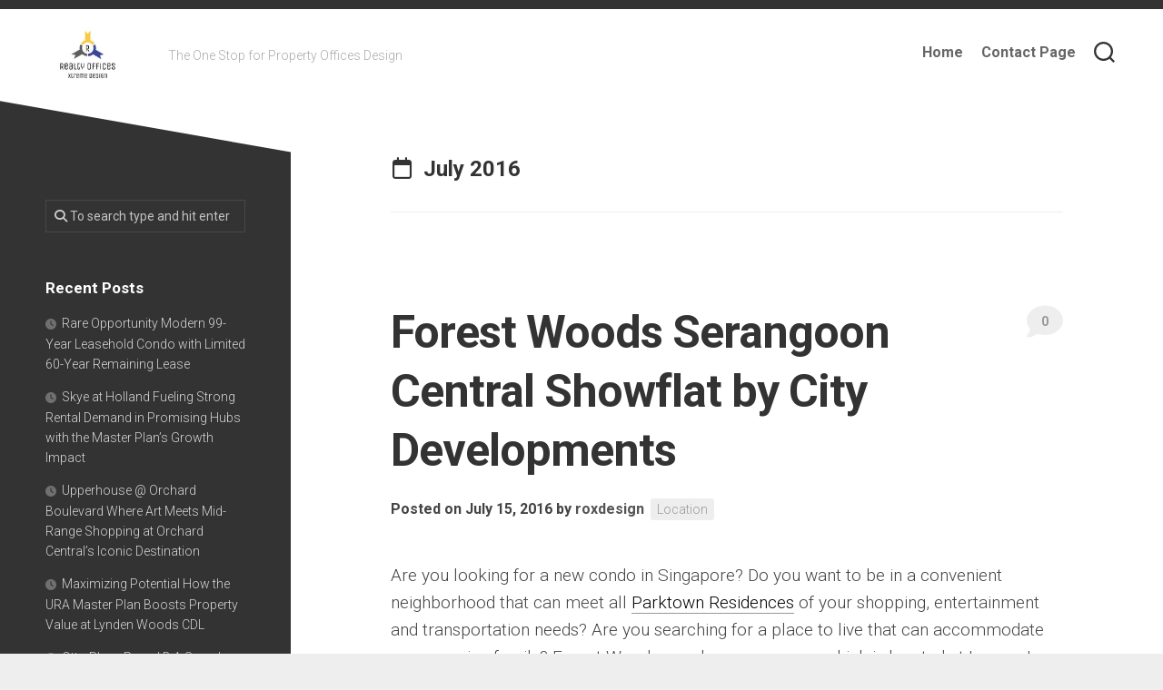

--- FILE ---
content_type: text/html; charset=UTF-8
request_url: https://www.roxdesign.com.sg/2016/07/
body_size: 9539
content:
<!DOCTYPE html> 
<html class="no-js" lang="en-US">

<head>
	<meta charset="UTF-8">
	<meta name="viewport" content="width=device-width, initial-scale=1.0">
	<link rel="profile" href="https://gmpg.org/xfn/11">
		
	<title>July 2016 &#8211; Realty Offices Xtreme Design</title>
<meta name='robots' content='max-image-preview:large' />
<script>document.documentElement.className = document.documentElement.className.replace("no-js","js");</script>
<link rel='dns-prefetch' href='//fonts.googleapis.com' />
<link rel="alternate" type="application/rss+xml" title="Realty Offices Xtreme Design &raquo; Feed" href="https://www.roxdesign.com.sg/feed/" />
<link rel="alternate" type="application/rss+xml" title="Realty Offices Xtreme Design &raquo; Comments Feed" href="https://www.roxdesign.com.sg/comments/feed/" />
<script type="text/javascript">
/* <![CDATA[ */
window._wpemojiSettings = {"baseUrl":"https:\/\/s.w.org\/images\/core\/emoji\/15.0.3\/72x72\/","ext":".png","svgUrl":"https:\/\/s.w.org\/images\/core\/emoji\/15.0.3\/svg\/","svgExt":".svg","source":{"concatemoji":"https:\/\/www.roxdesign.com.sg\/wp-includes\/js\/wp-emoji-release.min.js?ver=6.6.4"}};
/*! This file is auto-generated */
!function(i,n){var o,s,e;function c(e){try{var t={supportTests:e,timestamp:(new Date).valueOf()};sessionStorage.setItem(o,JSON.stringify(t))}catch(e){}}function p(e,t,n){e.clearRect(0,0,e.canvas.width,e.canvas.height),e.fillText(t,0,0);var t=new Uint32Array(e.getImageData(0,0,e.canvas.width,e.canvas.height).data),r=(e.clearRect(0,0,e.canvas.width,e.canvas.height),e.fillText(n,0,0),new Uint32Array(e.getImageData(0,0,e.canvas.width,e.canvas.height).data));return t.every(function(e,t){return e===r[t]})}function u(e,t,n){switch(t){case"flag":return n(e,"\ud83c\udff3\ufe0f\u200d\u26a7\ufe0f","\ud83c\udff3\ufe0f\u200b\u26a7\ufe0f")?!1:!n(e,"\ud83c\uddfa\ud83c\uddf3","\ud83c\uddfa\u200b\ud83c\uddf3")&&!n(e,"\ud83c\udff4\udb40\udc67\udb40\udc62\udb40\udc65\udb40\udc6e\udb40\udc67\udb40\udc7f","\ud83c\udff4\u200b\udb40\udc67\u200b\udb40\udc62\u200b\udb40\udc65\u200b\udb40\udc6e\u200b\udb40\udc67\u200b\udb40\udc7f");case"emoji":return!n(e,"\ud83d\udc26\u200d\u2b1b","\ud83d\udc26\u200b\u2b1b")}return!1}function f(e,t,n){var r="undefined"!=typeof WorkerGlobalScope&&self instanceof WorkerGlobalScope?new OffscreenCanvas(300,150):i.createElement("canvas"),a=r.getContext("2d",{willReadFrequently:!0}),o=(a.textBaseline="top",a.font="600 32px Arial",{});return e.forEach(function(e){o[e]=t(a,e,n)}),o}function t(e){var t=i.createElement("script");t.src=e,t.defer=!0,i.head.appendChild(t)}"undefined"!=typeof Promise&&(o="wpEmojiSettingsSupports",s=["flag","emoji"],n.supports={everything:!0,everythingExceptFlag:!0},e=new Promise(function(e){i.addEventListener("DOMContentLoaded",e,{once:!0})}),new Promise(function(t){var n=function(){try{var e=JSON.parse(sessionStorage.getItem(o));if("object"==typeof e&&"number"==typeof e.timestamp&&(new Date).valueOf()<e.timestamp+604800&&"object"==typeof e.supportTests)return e.supportTests}catch(e){}return null}();if(!n){if("undefined"!=typeof Worker&&"undefined"!=typeof OffscreenCanvas&&"undefined"!=typeof URL&&URL.createObjectURL&&"undefined"!=typeof Blob)try{var e="postMessage("+f.toString()+"("+[JSON.stringify(s),u.toString(),p.toString()].join(",")+"));",r=new Blob([e],{type:"text/javascript"}),a=new Worker(URL.createObjectURL(r),{name:"wpTestEmojiSupports"});return void(a.onmessage=function(e){c(n=e.data),a.terminate(),t(n)})}catch(e){}c(n=f(s,u,p))}t(n)}).then(function(e){for(var t in e)n.supports[t]=e[t],n.supports.everything=n.supports.everything&&n.supports[t],"flag"!==t&&(n.supports.everythingExceptFlag=n.supports.everythingExceptFlag&&n.supports[t]);n.supports.everythingExceptFlag=n.supports.everythingExceptFlag&&!n.supports.flag,n.DOMReady=!1,n.readyCallback=function(){n.DOMReady=!0}}).then(function(){return e}).then(function(){var e;n.supports.everything||(n.readyCallback(),(e=n.source||{}).concatemoji?t(e.concatemoji):e.wpemoji&&e.twemoji&&(t(e.twemoji),t(e.wpemoji)))}))}((window,document),window._wpemojiSettings);
/* ]]> */
</script>
<style id='wp-emoji-styles-inline-css' type='text/css'>

	img.wp-smiley, img.emoji {
		display: inline !important;
		border: none !important;
		box-shadow: none !important;
		height: 1em !important;
		width: 1em !important;
		margin: 0 0.07em !important;
		vertical-align: -0.1em !important;
		background: none !important;
		padding: 0 !important;
	}
</style>
<link rel='stylesheet' id='wp-block-library-css' href='https://www.roxdesign.com.sg/wp-includes/css/dist/block-library/style.min.css?ver=6.6.4' type='text/css' media='all' />
<style id='classic-theme-styles-inline-css' type='text/css'>
/*! This file is auto-generated */
.wp-block-button__link{color:#fff;background-color:#32373c;border-radius:9999px;box-shadow:none;text-decoration:none;padding:calc(.667em + 2px) calc(1.333em + 2px);font-size:1.125em}.wp-block-file__button{background:#32373c;color:#fff;text-decoration:none}
</style>
<style id='global-styles-inline-css' type='text/css'>
:root{--wp--preset--aspect-ratio--square: 1;--wp--preset--aspect-ratio--4-3: 4/3;--wp--preset--aspect-ratio--3-4: 3/4;--wp--preset--aspect-ratio--3-2: 3/2;--wp--preset--aspect-ratio--2-3: 2/3;--wp--preset--aspect-ratio--16-9: 16/9;--wp--preset--aspect-ratio--9-16: 9/16;--wp--preset--color--black: #000000;--wp--preset--color--cyan-bluish-gray: #abb8c3;--wp--preset--color--white: #ffffff;--wp--preset--color--pale-pink: #f78da7;--wp--preset--color--vivid-red: #cf2e2e;--wp--preset--color--luminous-vivid-orange: #ff6900;--wp--preset--color--luminous-vivid-amber: #fcb900;--wp--preset--color--light-green-cyan: #7bdcb5;--wp--preset--color--vivid-green-cyan: #00d084;--wp--preset--color--pale-cyan-blue: #8ed1fc;--wp--preset--color--vivid-cyan-blue: #0693e3;--wp--preset--color--vivid-purple: #9b51e0;--wp--preset--gradient--vivid-cyan-blue-to-vivid-purple: linear-gradient(135deg,rgba(6,147,227,1) 0%,rgb(155,81,224) 100%);--wp--preset--gradient--light-green-cyan-to-vivid-green-cyan: linear-gradient(135deg,rgb(122,220,180) 0%,rgb(0,208,130) 100%);--wp--preset--gradient--luminous-vivid-amber-to-luminous-vivid-orange: linear-gradient(135deg,rgba(252,185,0,1) 0%,rgba(255,105,0,1) 100%);--wp--preset--gradient--luminous-vivid-orange-to-vivid-red: linear-gradient(135deg,rgba(255,105,0,1) 0%,rgb(207,46,46) 100%);--wp--preset--gradient--very-light-gray-to-cyan-bluish-gray: linear-gradient(135deg,rgb(238,238,238) 0%,rgb(169,184,195) 100%);--wp--preset--gradient--cool-to-warm-spectrum: linear-gradient(135deg,rgb(74,234,220) 0%,rgb(151,120,209) 20%,rgb(207,42,186) 40%,rgb(238,44,130) 60%,rgb(251,105,98) 80%,rgb(254,248,76) 100%);--wp--preset--gradient--blush-light-purple: linear-gradient(135deg,rgb(255,206,236) 0%,rgb(152,150,240) 100%);--wp--preset--gradient--blush-bordeaux: linear-gradient(135deg,rgb(254,205,165) 0%,rgb(254,45,45) 50%,rgb(107,0,62) 100%);--wp--preset--gradient--luminous-dusk: linear-gradient(135deg,rgb(255,203,112) 0%,rgb(199,81,192) 50%,rgb(65,88,208) 100%);--wp--preset--gradient--pale-ocean: linear-gradient(135deg,rgb(255,245,203) 0%,rgb(182,227,212) 50%,rgb(51,167,181) 100%);--wp--preset--gradient--electric-grass: linear-gradient(135deg,rgb(202,248,128) 0%,rgb(113,206,126) 100%);--wp--preset--gradient--midnight: linear-gradient(135deg,rgb(2,3,129) 0%,rgb(40,116,252) 100%);--wp--preset--font-size--small: 13px;--wp--preset--font-size--medium: 20px;--wp--preset--font-size--large: 36px;--wp--preset--font-size--x-large: 42px;--wp--preset--spacing--20: 0.44rem;--wp--preset--spacing--30: 0.67rem;--wp--preset--spacing--40: 1rem;--wp--preset--spacing--50: 1.5rem;--wp--preset--spacing--60: 2.25rem;--wp--preset--spacing--70: 3.38rem;--wp--preset--spacing--80: 5.06rem;--wp--preset--shadow--natural: 6px 6px 9px rgba(0, 0, 0, 0.2);--wp--preset--shadow--deep: 12px 12px 50px rgba(0, 0, 0, 0.4);--wp--preset--shadow--sharp: 6px 6px 0px rgba(0, 0, 0, 0.2);--wp--preset--shadow--outlined: 6px 6px 0px -3px rgba(255, 255, 255, 1), 6px 6px rgba(0, 0, 0, 1);--wp--preset--shadow--crisp: 6px 6px 0px rgba(0, 0, 0, 1);}:where(.is-layout-flex){gap: 0.5em;}:where(.is-layout-grid){gap: 0.5em;}body .is-layout-flex{display: flex;}.is-layout-flex{flex-wrap: wrap;align-items: center;}.is-layout-flex > :is(*, div){margin: 0;}body .is-layout-grid{display: grid;}.is-layout-grid > :is(*, div){margin: 0;}:where(.wp-block-columns.is-layout-flex){gap: 2em;}:where(.wp-block-columns.is-layout-grid){gap: 2em;}:where(.wp-block-post-template.is-layout-flex){gap: 1.25em;}:where(.wp-block-post-template.is-layout-grid){gap: 1.25em;}.has-black-color{color: var(--wp--preset--color--black) !important;}.has-cyan-bluish-gray-color{color: var(--wp--preset--color--cyan-bluish-gray) !important;}.has-white-color{color: var(--wp--preset--color--white) !important;}.has-pale-pink-color{color: var(--wp--preset--color--pale-pink) !important;}.has-vivid-red-color{color: var(--wp--preset--color--vivid-red) !important;}.has-luminous-vivid-orange-color{color: var(--wp--preset--color--luminous-vivid-orange) !important;}.has-luminous-vivid-amber-color{color: var(--wp--preset--color--luminous-vivid-amber) !important;}.has-light-green-cyan-color{color: var(--wp--preset--color--light-green-cyan) !important;}.has-vivid-green-cyan-color{color: var(--wp--preset--color--vivid-green-cyan) !important;}.has-pale-cyan-blue-color{color: var(--wp--preset--color--pale-cyan-blue) !important;}.has-vivid-cyan-blue-color{color: var(--wp--preset--color--vivid-cyan-blue) !important;}.has-vivid-purple-color{color: var(--wp--preset--color--vivid-purple) !important;}.has-black-background-color{background-color: var(--wp--preset--color--black) !important;}.has-cyan-bluish-gray-background-color{background-color: var(--wp--preset--color--cyan-bluish-gray) !important;}.has-white-background-color{background-color: var(--wp--preset--color--white) !important;}.has-pale-pink-background-color{background-color: var(--wp--preset--color--pale-pink) !important;}.has-vivid-red-background-color{background-color: var(--wp--preset--color--vivid-red) !important;}.has-luminous-vivid-orange-background-color{background-color: var(--wp--preset--color--luminous-vivid-orange) !important;}.has-luminous-vivid-amber-background-color{background-color: var(--wp--preset--color--luminous-vivid-amber) !important;}.has-light-green-cyan-background-color{background-color: var(--wp--preset--color--light-green-cyan) !important;}.has-vivid-green-cyan-background-color{background-color: var(--wp--preset--color--vivid-green-cyan) !important;}.has-pale-cyan-blue-background-color{background-color: var(--wp--preset--color--pale-cyan-blue) !important;}.has-vivid-cyan-blue-background-color{background-color: var(--wp--preset--color--vivid-cyan-blue) !important;}.has-vivid-purple-background-color{background-color: var(--wp--preset--color--vivid-purple) !important;}.has-black-border-color{border-color: var(--wp--preset--color--black) !important;}.has-cyan-bluish-gray-border-color{border-color: var(--wp--preset--color--cyan-bluish-gray) !important;}.has-white-border-color{border-color: var(--wp--preset--color--white) !important;}.has-pale-pink-border-color{border-color: var(--wp--preset--color--pale-pink) !important;}.has-vivid-red-border-color{border-color: var(--wp--preset--color--vivid-red) !important;}.has-luminous-vivid-orange-border-color{border-color: var(--wp--preset--color--luminous-vivid-orange) !important;}.has-luminous-vivid-amber-border-color{border-color: var(--wp--preset--color--luminous-vivid-amber) !important;}.has-light-green-cyan-border-color{border-color: var(--wp--preset--color--light-green-cyan) !important;}.has-vivid-green-cyan-border-color{border-color: var(--wp--preset--color--vivid-green-cyan) !important;}.has-pale-cyan-blue-border-color{border-color: var(--wp--preset--color--pale-cyan-blue) !important;}.has-vivid-cyan-blue-border-color{border-color: var(--wp--preset--color--vivid-cyan-blue) !important;}.has-vivid-purple-border-color{border-color: var(--wp--preset--color--vivid-purple) !important;}.has-vivid-cyan-blue-to-vivid-purple-gradient-background{background: var(--wp--preset--gradient--vivid-cyan-blue-to-vivid-purple) !important;}.has-light-green-cyan-to-vivid-green-cyan-gradient-background{background: var(--wp--preset--gradient--light-green-cyan-to-vivid-green-cyan) !important;}.has-luminous-vivid-amber-to-luminous-vivid-orange-gradient-background{background: var(--wp--preset--gradient--luminous-vivid-amber-to-luminous-vivid-orange) !important;}.has-luminous-vivid-orange-to-vivid-red-gradient-background{background: var(--wp--preset--gradient--luminous-vivid-orange-to-vivid-red) !important;}.has-very-light-gray-to-cyan-bluish-gray-gradient-background{background: var(--wp--preset--gradient--very-light-gray-to-cyan-bluish-gray) !important;}.has-cool-to-warm-spectrum-gradient-background{background: var(--wp--preset--gradient--cool-to-warm-spectrum) !important;}.has-blush-light-purple-gradient-background{background: var(--wp--preset--gradient--blush-light-purple) !important;}.has-blush-bordeaux-gradient-background{background: var(--wp--preset--gradient--blush-bordeaux) !important;}.has-luminous-dusk-gradient-background{background: var(--wp--preset--gradient--luminous-dusk) !important;}.has-pale-ocean-gradient-background{background: var(--wp--preset--gradient--pale-ocean) !important;}.has-electric-grass-gradient-background{background: var(--wp--preset--gradient--electric-grass) !important;}.has-midnight-gradient-background{background: var(--wp--preset--gradient--midnight) !important;}.has-small-font-size{font-size: var(--wp--preset--font-size--small) !important;}.has-medium-font-size{font-size: var(--wp--preset--font-size--medium) !important;}.has-large-font-size{font-size: var(--wp--preset--font-size--large) !important;}.has-x-large-font-size{font-size: var(--wp--preset--font-size--x-large) !important;}
:where(.wp-block-post-template.is-layout-flex){gap: 1.25em;}:where(.wp-block-post-template.is-layout-grid){gap: 1.25em;}
:where(.wp-block-columns.is-layout-flex){gap: 2em;}:where(.wp-block-columns.is-layout-grid){gap: 2em;}
:root :where(.wp-block-pullquote){font-size: 1.5em;line-height: 1.6;}
</style>
<link rel='stylesheet' id='minimer-style-css' href='https://www.roxdesign.com.sg/wp-content/themes/minimer/style.css?ver=6.6.4' type='text/css' media='all' />
<style id='minimer-style-inline-css' type='text/css'>
body { font-family: "Roboto", Arial, sans-serif; }

</style>
<link rel='stylesheet' id='minimer-responsive-css' href='https://www.roxdesign.com.sg/wp-content/themes/minimer/responsive.css?ver=6.6.4' type='text/css' media='all' />
<link rel='stylesheet' id='minimer-font-awesome-css' href='https://www.roxdesign.com.sg/wp-content/themes/minimer/fonts/all.min.css?ver=6.6.4' type='text/css' media='all' />
<link rel='stylesheet' id='roboto-css' href='//fonts.googleapis.com/css?family=Roboto%3A400%2C300italic%2C300%2C400italic%2C700&#038;subset=latin%2Clatin-ext&#038;ver=6.6.4' type='text/css' media='all' />
<script type="text/javascript" src="https://www.roxdesign.com.sg/wp-includes/js/jquery/jquery.min.js?ver=3.7.1" id="jquery-core-js"></script>
<script type="text/javascript" src="https://www.roxdesign.com.sg/wp-includes/js/jquery/jquery-migrate.min.js?ver=3.4.1" id="jquery-migrate-js"></script>
<script type="text/javascript" src="https://www.roxdesign.com.sg/wp-content/themes/minimer/js/slick.min.js?ver=6.6.4" id="minimer-slick-js"></script>
<link rel="https://api.w.org/" href="https://www.roxdesign.com.sg/wp-json/" /><link rel="EditURI" type="application/rsd+xml" title="RSD" href="https://www.roxdesign.com.sg/xmlrpc.php?rsd" />
<style type="text/css">.recentcomments a{display:inline !important;padding:0 !important;margin:0 !important;}</style><link rel="icon" href="https://www.roxdesign.com.sg/wp-content/uploads/2020/01/cropped-Realty-Office-Xtreme-Design-Main-Picture-Logo-32x32.jpg" sizes="32x32" />
<link rel="icon" href="https://www.roxdesign.com.sg/wp-content/uploads/2020/01/cropped-Realty-Office-Xtreme-Design-Main-Picture-Logo-192x192.jpg" sizes="192x192" />
<link rel="apple-touch-icon" href="https://www.roxdesign.com.sg/wp-content/uploads/2020/01/cropped-Realty-Office-Xtreme-Design-Main-Picture-Logo-180x180.jpg" />
<meta name="msapplication-TileImage" content="https://www.roxdesign.com.sg/wp-content/uploads/2020/01/cropped-Realty-Office-Xtreme-Design-Main-Picture-Logo-270x270.jpg" />
<style id="kirki-inline-styles"></style></head>

<body class="archive date wp-custom-logo col-2cr full-width logged-out">


<a class="skip-link screen-reader-text" href="#page">Skip to content</a>

<div id="wrapper">
	
	<div id="header-sticky">
		<header id="header" class="hide-on-scroll-down nav-menu-dropdown-left">

			<div class="group pad">
				<p class="site-title"><a href="https://www.roxdesign.com.sg/" rel="home"><img src="https://www.roxdesign.com.sg/wp-content/uploads/2020/01/cropped-Realty-Office-Xtreme-Design.jpg" alt="Realty Offices Xtreme Design"></a></p>
																						<p class="site-description">The One Stop for Property Offices Design</p>
								
									<div class="search-trap-focus">
						<button class="toggle-search" data-target=".search-trap-focus">
							<svg class="svg-icon" id="svg-search" aria-hidden="true" role="img" focusable="false" xmlns="http://www.w3.org/2000/svg" width="23" height="23" viewBox="0 0 23 23"><path d="M38.710696,48.0601792 L43,52.3494831 L41.3494831,54 L37.0601792,49.710696 C35.2632422,51.1481185 32.9839107,52.0076499 30.5038249,52.0076499 C24.7027226,52.0076499 20,47.3049272 20,41.5038249 C20,35.7027226 24.7027226,31 30.5038249,31 C36.3049272,31 41.0076499,35.7027226 41.0076499,41.5038249 C41.0076499,43.9839107 40.1481185,46.2632422 38.710696,48.0601792 Z M36.3875844,47.1716785 C37.8030221,45.7026647 38.6734666,43.7048964 38.6734666,41.5038249 C38.6734666,36.9918565 35.0157934,33.3341833 30.5038249,33.3341833 C25.9918565,33.3341833 22.3341833,36.9918565 22.3341833,41.5038249 C22.3341833,46.0157934 25.9918565,49.6734666 30.5038249,49.6734666 C32.7048964,49.6734666 34.7026647,48.8030221 36.1716785,47.3875844 C36.2023931,47.347638 36.2360451,47.3092237 36.2726343,47.2726343 C36.3092237,47.2360451 36.347638,47.2023931 36.3875844,47.1716785 Z" transform="translate(-20 -31)"></path></svg>
							<svg class="svg-icon" id="svg-close" aria-hidden="true" role="img" focusable="false" xmlns="http://www.w3.org/2000/svg" width="23" height="23" viewBox="0 0 16 16"><polygon fill="" fill-rule="evenodd" points="6.852 7.649 .399 1.195 1.445 .149 7.899 6.602 14.352 .149 15.399 1.195 8.945 7.649 15.399 14.102 14.352 15.149 7.899 8.695 1.445 15.149 .399 14.102"></polygon></svg>
						</button>
						<div class="search-expand">
							<div class="search-expand-inner">
								<form method="get" class="searchform themeform" action="https://www.roxdesign.com.sg/">
	<div>
		<input type="text" class="search" name="s" onblur="if(this.value=='')this.value='To search type and hit enter';" onfocus="if(this.value=='To search type and hit enter')this.value='';" value="To search type and hit enter" />
	</div>
</form>							</div>
						</div>
					</div>
								
									<div id="wrap-nav-header" class="wrap-nav">
								<nav id="nav-header-nav" class="main-navigation nav-menu">
			<button class="menu-toggle" aria-controls="primary-menu" aria-expanded="false">
				<span class="screen-reader-text">Expand Menu</span><div class="menu-toggle-icon"><span></span><span></span><span></span></div>			</button>
			<div class="menu-menu-container"><ul id="nav-header" class="menu"><li id="menu-item-133" class="menu-item menu-item-type-custom menu-item-object-custom menu-item-home menu-item-133"><span class="menu-item-wrapper"><a href="https://www.roxdesign.com.sg">Home</a></span></li>
<li id="menu-item-132" class="menu-item menu-item-type-post_type menu-item-object-page menu-item-132"><span class="menu-item-wrapper"><a href="https://www.roxdesign.com.sg/contact-page/">Contact Page</a></span></li>
</ul></div>		</nav>
							</div>
								
								
			</div>
			
		</header><!--/#header-->
	</div><!--/#header-sticky-->
	
		
	

	
	<div class="container" id="page">
		<div class="container-inner">			
			<div class="main">
				<div class="main-inner group">

<div class="content">
		
	<div class="page-title group">
	<div class="page-title-inner group">
	
					<h1><i class="far fa-calendar"></i>July 2016</h1>
				
		
								
	</div><!--/.page-title-inner-->
</div><!--/.page-title-->	
				
					
<article id="post-21" class="post-21 post type-post status-publish format-standard hentry category-location">	
	
	<div class="post-wrapper group">
		<header class="entry-header group">
			<h2 class="entry-title"><a href="https://www.roxdesign.com.sg/forest-woods-serangoon-central-showflat-by-city-developments/" rel="bookmark">Forest Woods Serangoon Central Showflat by City Developments</a></h2>
			<div class="entry-meta">
				<span class="posted-on">Posted on July 15, 2016</span>
				<span class="byline">by <span class="author"><a href="https://www.roxdesign.com.sg/author/roxdesign/" title="Posts by roxdesign" rel="author">roxdesign</a></span></span>
				<span class="entry-category"><a href="https://www.roxdesign.com.sg/category/location/" rel="category tag">Location</a></span>
									<a class="entry-comments" href="https://www.roxdesign.com.sg/forest-woods-serangoon-central-showflat-by-city-developments/#respond"><i class="fas fa-comment"></i><span>0</span></a>
							</div>
		</header>
		<div class="entry-media">
												</div>
		<div class="entry-content">
			<div class="entry themeform">
				
								
					<p>Are you looking for a new condo in Singapore? Do you want to be in a convenient neighborhood that can meet all <a href="https://www.parktown-residences.com.sg/">Parktown Residences</a> of your shopping, entertainment and transportation needs? Are you searching for a place to live that can accommodate your growing family? Forest Woods may be your answer, which is located at Lorong Lew Lian near Serangoon MRT Station. City Developments is behind this project, professionals who have already developed many properties in Singapore.</p>
<h1>Forest Woods CDL Condo in Serangoon Central</h1>
<p>What makes Forest Woods an option for you to consider? The estimated 300 unit luxury building will accommodate families of all sizes and comes equipped with high quality amenities. The building will also include a variety of family friendly activities, such as tennis, parkland, a swimming pool, a home-gym and meeting areas. If you need to get to work quickly, this location is desirable as it &hellip;</p>				
								
			</div>
		</div>
	</div>

</article><!--/.post-->						
<article id="post-19" class="post-19 post type-post status-publish format-standard hentry category-developer">	
	
	<div class="post-wrapper group">
		<header class="entry-header group">
			<h2 class="entry-title"><a href="https://www.roxdesign.com.sg/serangoon-central-lorong-lew-lian-forest-wood-condo/" rel="bookmark">Serangoon Central Lorong Lew Lian Forest Wood</a></h2>
			<div class="entry-meta">
				<span class="posted-on">Posted on July 14, 2016</span>
				<span class="byline">by <span class="author"><a href="https://www.roxdesign.com.sg/author/roxdesign/" title="Posts by roxdesign" rel="author">roxdesign</a></span></span>
				<span class="entry-category"><a href="https://www.roxdesign.com.sg/category/developer/" rel="category tag">Developer</a></span>
									<a class="entry-comments" href="https://www.roxdesign.com.sg/serangoon-central-lorong-lew-lian-forest-wood-condo/#respond"><i class="fas fa-comment"></i><span>0</span></a>
							</div>
		</header>
		<div class="entry-media">
												</div>
		<div class="entry-content">
			<div class="entry themeform">
				
								
					<p>Forest Woods is a complex of executive condos currently in the process of being built. The complex is among several condos that have either just been completed or are under construction. Several more sites have executive condos in the planning stages as well. With condos selling well there is strong competition between property development firms in Singapore. The government of Singapore is aware that more housing is needed on the island and are making more land parcels available for leasing.</p>
<h1>Forest Woods Condo Serangoon Central</h1>
<p>Despite generally testing economic conditions in recent times those firms that have completed condo projects have made good returns in terms of profit. The main ways to ensure that condos will sell quickly enough is to consider location, facilities, and the quality of the building work. Firms like Sim Lian have noted that if there is a good balance between those factors then more condos &hellip;</p>				
								
			</div>
		</div>
	</div>

</article><!--/.post-->					
		<nav class="pagination group">
			<ul class="group">
			<li class="prev left"></li>
			<li class="next right"></li>
		</ul>
	</nav><!--/.pagination-->
		
	
</div><!--/.content-->


	<div class="sidebar s1">
	
		<div class="sidebar-skewed">
		
			<div class="sidebar-skew"><div class="sidebar-skew-inner"></div></div>
			<div class="sidebar-skew-bottom"><div class="sidebar-skew-inner-bottom"></div></div>
			
					
		</div>
		<div class="clear skew-clear"></div>
		
		<div class="sidebar-content dark">

			<div id="search-2" class="widget widget_search"><form method="get" class="searchform themeform" action="https://www.roxdesign.com.sg/">
	<div>
		<input type="text" class="search" name="s" onblur="if(this.value=='')this.value='To search type and hit enter';" onfocus="if(this.value=='To search type and hit enter')this.value='';" value="To search type and hit enter" />
	</div>
</form></div>
		<div id="recent-posts-2" class="widget widget_recent_entries">
		<h3 class="group"><span>Recent Posts</span></h3>
		<ul>
											<li>
					<a href="https://www.roxdesign.com.sg/rare-opportunity-modern-99-year-leasehold-condo-with-limited-60-year-remaining-lease/">Rare Opportunity Modern 99-Year Leasehold Condo with Limited 60-Year Remaining Lease</a>
									</li>
											<li>
					<a href="https://www.roxdesign.com.sg/skye-at-holland-fueling-strong-rental-demand-in-promising-hubs-with-the-master-plans-growth-impact/">Skye at Holland Fueling Strong Rental Demand in Promising Hubs with the Master Plan&#8217;s Growth Impact</a>
									</li>
											<li>
					<a href="https://www.roxdesign.com.sg/upperhouse-orchard-boulevard-where-art-meets-mid-range-shopping-at-orchard-centrals-iconic-destination/">Upperhouse @ Orchard Boulevard Where Art Meets Mid-Range Shopping at Orchard Central&#8217;s Iconic Destination</a>
									</li>
											<li>
					<a href="https://www.roxdesign.com.sg/maximizing-potential-how-the-ura-master-plan-boosts-property-value-at-lynden-woods-cdl/">Maximizing Potential How the URA Master Plan Boosts Property Value at Lynden Woods CDL</a>
									</li>
											<li>
					<a href="https://www.roxdesign.com.sg/otto-place-parcel-b-a-seamless-connection-to-singapores-major-expressways-for-residents-and-investors/">Otto Place Parcel B A Seamless Connection to Singapore&#8217;s Major Expressways for Residents and Investors</a>
									</li>
					</ul>

		</div><div id="recent-comments-2" class="widget widget_recent_comments"><h3 class="group"><span>Recent Comments</span></h3><ul id="recentcomments"></ul></div><div id="archives-2" class="widget widget_archive"><h3 class="group"><span>Archives</span></h3>
			<ul>
					<li><a href='https://www.roxdesign.com.sg/2025/09/'>September 2025</a></li>
	<li><a href='https://www.roxdesign.com.sg/2025/05/'>May 2025</a></li>
	<li><a href='https://www.roxdesign.com.sg/2025/03/'>March 2025</a></li>
	<li><a href='https://www.roxdesign.com.sg/2025/01/'>January 2025</a></li>
	<li><a href='https://www.roxdesign.com.sg/2024/09/'>September 2024</a></li>
	<li><a href='https://www.roxdesign.com.sg/2024/08/'>August 2024</a></li>
	<li><a href='https://www.roxdesign.com.sg/2024/07/'>July 2024</a></li>
	<li><a href='https://www.roxdesign.com.sg/2024/06/'>June 2024</a></li>
	<li><a href='https://www.roxdesign.com.sg/2024/05/'>May 2024</a></li>
	<li><a href='https://www.roxdesign.com.sg/2024/03/'>March 2024</a></li>
	<li><a href='https://www.roxdesign.com.sg/2024/02/'>February 2024</a></li>
	<li><a href='https://www.roxdesign.com.sg/2024/01/'>January 2024</a></li>
	<li><a href='https://www.roxdesign.com.sg/2023/12/'>December 2023</a></li>
	<li><a href='https://www.roxdesign.com.sg/2023/11/'>November 2023</a></li>
	<li><a href='https://www.roxdesign.com.sg/2023/10/'>October 2023</a></li>
	<li><a href='https://www.roxdesign.com.sg/2023/09/'>September 2023</a></li>
	<li><a href='https://www.roxdesign.com.sg/2023/08/'>August 2023</a></li>
	<li><a href='https://www.roxdesign.com.sg/2023/07/'>July 2023</a></li>
	<li><a href='https://www.roxdesign.com.sg/2023/04/'>April 2023</a></li>
	<li><a href='https://www.roxdesign.com.sg/2023/02/'>February 2023</a></li>
	<li><a href='https://www.roxdesign.com.sg/2023/01/'>January 2023</a></li>
	<li><a href='https://www.roxdesign.com.sg/2022/12/'>December 2022</a></li>
	<li><a href='https://www.roxdesign.com.sg/2022/11/'>November 2022</a></li>
	<li><a href='https://www.roxdesign.com.sg/2022/10/'>October 2022</a></li>
	<li><a href='https://www.roxdesign.com.sg/2022/09/'>September 2022</a></li>
	<li><a href='https://www.roxdesign.com.sg/2022/08/'>August 2022</a></li>
	<li><a href='https://www.roxdesign.com.sg/2022/04/'>April 2022</a></li>
	<li><a href='https://www.roxdesign.com.sg/2022/03/'>March 2022</a></li>
	<li><a href='https://www.roxdesign.com.sg/2021/08/'>August 2021</a></li>
	<li><a href='https://www.roxdesign.com.sg/2021/07/'>July 2021</a></li>
	<li><a href='https://www.roxdesign.com.sg/2021/05/'>May 2021</a></li>
	<li><a href='https://www.roxdesign.com.sg/2021/04/'>April 2021</a></li>
	<li><a href='https://www.roxdesign.com.sg/2021/02/'>February 2021</a></li>
	<li><a href='https://www.roxdesign.com.sg/2020/04/'>April 2020</a></li>
	<li><a href='https://www.roxdesign.com.sg/2020/02/'>February 2020</a></li>
	<li><a href='https://www.roxdesign.com.sg/2019/09/'>September 2019</a></li>
	<li><a href='https://www.roxdesign.com.sg/2019/04/'>April 2019</a></li>
	<li><a href='https://www.roxdesign.com.sg/2019/01/'>January 2019</a></li>
	<li><a href='https://www.roxdesign.com.sg/2018/12/'>December 2018</a></li>
	<li><a href='https://www.roxdesign.com.sg/2018/09/'>September 2018</a></li>
	<li><a href='https://www.roxdesign.com.sg/2018/08/'>August 2018</a></li>
	<li><a href='https://www.roxdesign.com.sg/2018/03/'>March 2018</a></li>
	<li><a href='https://www.roxdesign.com.sg/2018/02/'>February 2018</a></li>
	<li><a href='https://www.roxdesign.com.sg/2017/11/'>November 2017</a></li>
	<li><a href='https://www.roxdesign.com.sg/2017/10/'>October 2017</a></li>
	<li><a href='https://www.roxdesign.com.sg/2017/08/'>August 2017</a></li>
	<li><a href='https://www.roxdesign.com.sg/2017/06/'>June 2017</a></li>
	<li><a href='https://www.roxdesign.com.sg/2017/03/'>March 2017</a></li>
	<li><a href='https://www.roxdesign.com.sg/2017/02/'>February 2017</a></li>
	<li><a href='https://www.roxdesign.com.sg/2016/12/'>December 2016</a></li>
	<li><a href='https://www.roxdesign.com.sg/2016/11/'>November 2016</a></li>
	<li><a href='https://www.roxdesign.com.sg/2016/09/'>September 2016</a></li>
	<li><a href='https://www.roxdesign.com.sg/2016/08/'>August 2016</a></li>
	<li><a href='https://www.roxdesign.com.sg/2016/07/' aria-current="page">July 2016</a></li>
	<li><a href='https://www.roxdesign.com.sg/2016/06/'>June 2016</a></li>
			</ul>

			</div><div id="categories-2" class="widget widget_categories"><h3 class="group"><span>Categories</span></h3>
			<ul>
					<li class="cat-item cat-item-4"><a href="https://www.roxdesign.com.sg/category/developer/">Developer</a>
</li>
	<li class="cat-item cat-item-6"><a href="https://www.roxdesign.com.sg/category/interior-design/">Interior Design</a>
</li>
	<li class="cat-item cat-item-3"><a href="https://www.roxdesign.com.sg/category/location/">Location</a>
</li>
	<li class="cat-item cat-item-5"><a href="https://www.roxdesign.com.sg/category/new-launch-project/">New Launch Project</a>
</li>
	<li class="cat-item cat-item-1"><a href="https://www.roxdesign.com.sg/category/uncategorized/">Uncategorized</a>
</li>
			</ul>

			</div><div id="meta-2" class="widget widget_meta"><h3 class="group"><span>Meta</span></h3>
		<ul>
						<li><a href="https://www.roxdesign.com.sg/wp-login.php">Log in</a></li>
			<li><a href="https://www.roxdesign.com.sg/feed/">Entries feed</a></li>
			<li><a href="https://www.roxdesign.com.sg/comments/feed/">Comments feed</a></li>

			<li><a href="https://wordpress.org/">WordPress.org</a></li>
		</ul>

		</div>			
		</div><!--/.sidebar-content-->
		
	</div><!--/.sidebar-->
	

				</div><!--/.main-inner-->
			</div><!--/.main-->	
		</div><!--/.container-inner-->
	</div><!--/.container-->
	
	<footer id="footer">
	
					
				
				
		<div id="footer-bottom">
			
			<a id="back-to-top" href="#"><i class="fas fa-angle-up"></i></a>
				
			<div class="pad group">
				
				<div class="grid one-full">
					
										
					<div id="copyright">
													<p>Realty Offices Xtreme Design &copy; 2026. All Rights Reserved.</p>
											</div><!--/#copyright-->
					
										<div id="credit">
						<p>Powered by <a href="http://wordpress.org" rel="nofollow">WordPress</a>. Theme by <a href="http://alx.media" rel="nofollow">Alx</a>.</p>
					</div><!--/#credit-->
										
				</div>
				
				<div class="grid one-full">	
																				</div>
			
			</div><!--/.pad-->

		</div><!--/#footer-bottom-->

	</footer><!--/#footer-->
	
</div><!--/#wrapper-->

<script type="text/javascript" src="https://www.roxdesign.com.sg/wp-content/themes/minimer/js/jquery.fitvids.js?ver=6.6.4" id="minimer-fitvids-js"></script>
<script type="text/javascript" src="https://www.roxdesign.com.sg/wp-content/themes/minimer/js/jq-sticky-anything.min.js?ver=6.6.4" id="minimer-jq-sticky-anything-js"></script>
<script type="text/javascript" src="https://www.roxdesign.com.sg/wp-content/themes/minimer/js/scripts.js?ver=6.6.4" id="minimer-scripts-js"></script>
<script type="text/javascript" src="https://www.roxdesign.com.sg/wp-content/themes/minimer/js/nav.js?ver=1721289269" id="minimer-nav-script-js"></script>
	<script>
	/(trident|msie)/i.test(navigator.userAgent)&&document.getElementById&&window.addEventListener&&window.addEventListener("hashchange",function(){var t,e=location.hash.substring(1);/^[A-z0-9_-]+$/.test(e)&&(t=document.getElementById(e))&&(/^(?:a|select|input|button|textarea)$/i.test(t.tagName)||(t.tabIndex=-1),t.focus())},!1);
	</script>
	<div style="display: none;"><a 
href="https://jurnal2.isi-dps.ac.id/templates/reviewer/review/news/Buruh-Pabrik-sabun-Main-MahjongWays-Bawa-Pulang-Uang-Ratusan-Juta.html">Buruh 
Pabrik sabun Main MahjongWays Bawa Pulang Uang Ratusan Juta</a>
<a 
href="https://www.tonicomics.com/wp-content/uploads/article/jakarta-banjir-slot-mahjong-ways-2-ikutan-banjir-jackpot-hari-ini.html">jakarta 
banjir mahjong ways ikutan banjir jackpot</a>
<a 
href="https://www.tonicomics.com/wp-content/uploads/article/Pola-Mahjong-Ways-2025-Terbaru-Bikin-Warga-Indonesia-Ramai.html">Pola 
Mahjong Ways 2025 Terbaru Bikin Warga Indonesia Ramai</a>
<a 
href="https://www.tonicomics.com/wp-content/uploads/article/Penjual-Siomay-Keliling-di-Bandung-Menang-Mahjong-Ways.html">tukang 
siomay buka restoran hasil dari mahjong ways</a>
<a 
href="https://www.tonicomics.com/wp-content/uploads/article/Heboh-Satu-Indonesia-Gara-Gara-Game-Online-Ini-Bikin-Cuan-Meledak-Pesat.html">Heboh 
Satu Indonesia Gara-Gara Game Online</a>
<a 
href="https://www/giggleserp.com/support/uploads/article/news/Supir-Taksi-Terkejut,-Ternyata-Main-Bet-800-Bisa-Wede-Sampai-Jutaan.html">Ternyata 
Main Bet 800 Bisa Wede Sampai Jutaan</a>
<a 
href="https://www.giggleserp.com/support/uploads/article/news/Admin-Bongkar-Rahasia-Main-Mahjong-Ways-2-Bet-Kecil-Auto-Cuan-Scatter-Selayar.html">Admin 
Bongkar Rahasia Main Mahjong Ways 2-Bet Kecil Auto</a>
<a 
href="https://www.giggleserp.com/support/uploads/article/news/Terobosan-Baru!-Scatter-Hitam-Turun-Jackpot-Gede-Instan.html">Terobosan 
Baru! Scatter Hitam Turun Jackpot Gede Instan</a><a href='https://www.tonicomics.com/trabajos/'>Slot Gacor</a>
<a href='https://poconotoprentals.com/wp-admin/article/cara-setting-pola-gacor-update-tiap-hari.html'>cara 
setting pola gacor update tiap hari</a>
<a 
href='https://poconotoprentals.com/wp-admin/article/cara-membaca-rtp-live-dengan-penjelasan-scientific.html'>cara 
membaca rtp live dengan penjelasan scientific</a>
<a 
href='https://poconotoprentals.com/wp-admin/article/trik-rahasia-mahjong-ways-lewat-ritme-permainan.html'>trik 
rahasia mahjong ways lewat ritme permainan</a>
<a 
href='https://www.tonicomics.com/wp-content/uploads/article/teknik-menghitung-pola-game-mahjong-ways.html'>menghitung 
pola game mahjong ways</a>
<a href='https://www.tonicomics.com/wp-content/uploads/article/pola-teruji-dipgsoft-dengan-rtp-live.html'>teruji 
dipgsoft dengan rtp live</a>
<a 
href='https://sunevo-usa.com/wp-content/uploads/news/cara-setting-pola-auto-gacor-dengan-langkah-lengkap.html'>cara 
setting pola auto gacor dengan langkah lengkap</a></div>
<a href="https://www.tonicomics.com/comics/fanatic-4-english/40-answer-via-internet/">tvtoto</a>
</body>
</html>
